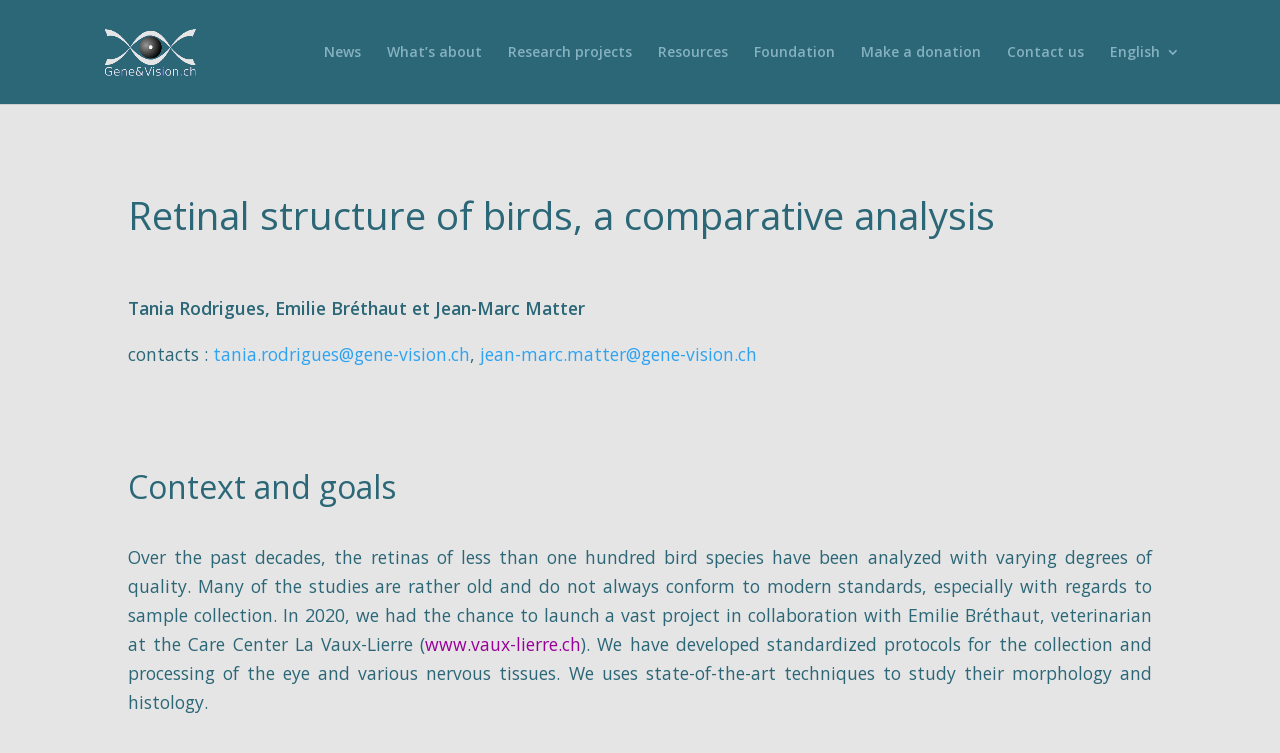

--- FILE ---
content_type: text/css
request_url: https://gene-vision.ch/wp-content/et-cache/2688/et-core-unified-2688.min.css?ver=1737706156
body_size: 516
content:
body{font-size:100%}.title{font-size:2.4em;color:#DCD7CE;font-weight:700;line-height:1.1}.subtitle{font-size:1.5em;color:#DCD7CE;font-weight:600;text-align:left}.blacktext{color:#000000}.pitch{font-family:'Open Sans';font-style:normal;font-weight:350;font-size:1.4em;line-height:1.7}h1{font-size:2.4em;color:#2b6777;font-weight:500;margin-top:15px;margin-bottom:50px}h2{font-size:2em;color:#2b6777;font-weight:400;margin-top:50px;margin-bottom:30px}h3{font-size:1.5em;color:#2b6777;margin-top:10px;margin-bottom:20px}p{font-size:1.1em;line-height:1.7;text-align:justify}ul{margin-left:20px}li{font-size:1.1em;margin:10px 0}.wp-block-image figcaption{text-align:justify;font-style:italic;line-height:1.5;font-size:14px}.inlinelink{color:#990099}.center{display:block;margin-left:auto;margin-right:auto}.authors{color:#2b6777;font-weight:600}.comment-reply-link{color:#2b6777}#submit{color:#2b6777}.et_pb_pricing_table_wrap{align-items:normal}html[lang="fr-FR"] .hide-fr{display:none}html[lang="en-US"] .hide-en{display:none}.title-footer{font-size:0.8em;color:#2b6777}.text-footer{font-size:0.7em;color:#2b6777}a.footer:link{font-size:1em;color:#2b6777;font-weight:600}a.footer:visited{font-size:1em;color:#2b6777}#main-content{background-color:#e5e5e5!important}@media (min-width:1100px) and (max-width:1350px){.container{width:95%!important}}@media (max-width:980px){#logo{max-height:100%!important}}@media screen and (max-width:980px){#main-header.et-fixed-header{position:fixed}.logged-in #main-header.et-fixed-header{top:0!important;transition:all .3s 0s}}

--- FILE ---
content_type: text/css
request_url: https://gene-vision.ch/wp-content/et-cache/2688/et-core-unified-tb-2889-deferred-2688.min.css?ver=1737706157
body_size: 58
content:
.et_pb_section_0_tb_footer.et_pb_section{background-color:#202020!important}.et_pb_section_1_tb_footer,.et_pb_section_3_tb_footer{height:80px;min-height:80px;max-height:80px}.et_pb_section_1_tb_footer.et_pb_section,.et_pb_section_3_tb_footer.et_pb_section{padding-top:0px;padding-bottom:0px;background-color:#000000!important}.et_pb_section_2_tb_footer.et_pb_section{margin-top:0px;background-color:#202020!important}.et_pb_section_0{min-height:1000px}.et_pb_section_0.et_pb_section{background-color:RGBA(255,255,255,0)!important}